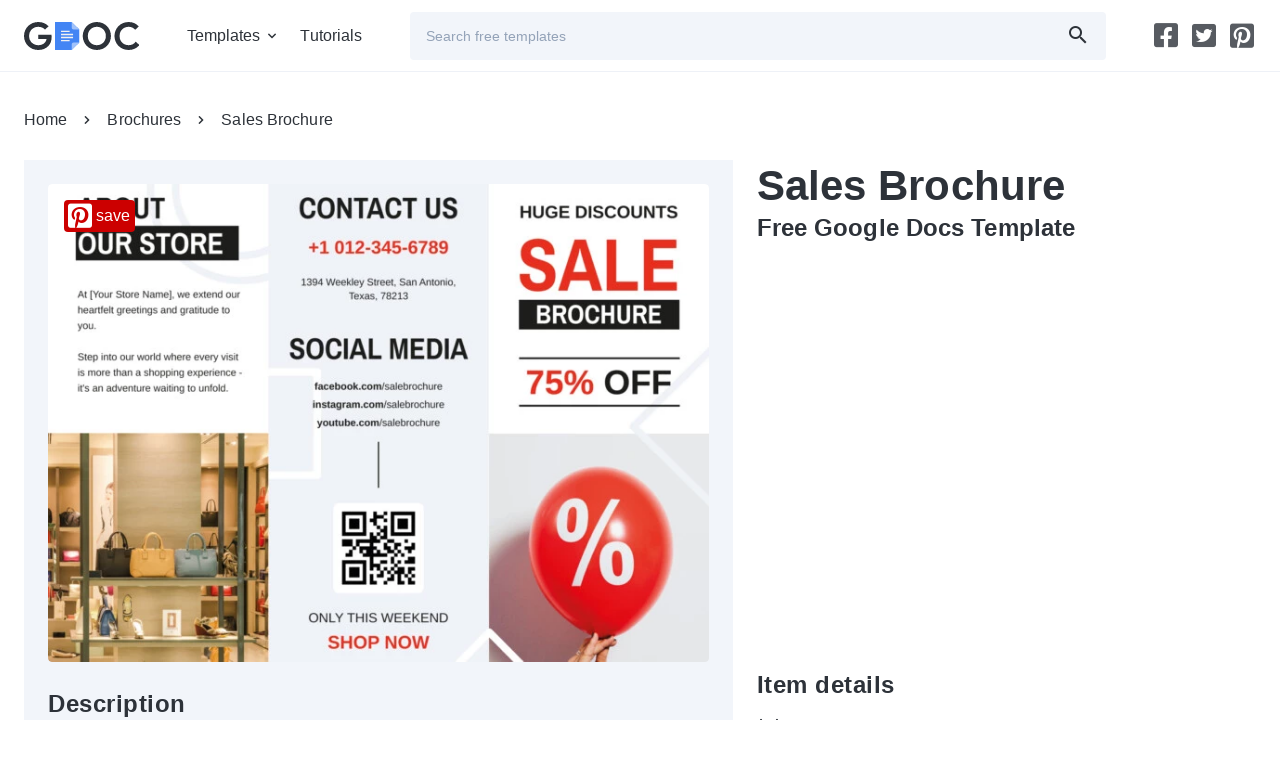

--- FILE ---
content_type: text/html; charset=UTF-8
request_url: https://amp.gdoc.io/brochure-templates/sales-brochure-free-google-docs-template/
body_size: 14049
content:
<!doctype html>
<html amp lang="en-US">
<head>
 
<meta charset="UTF-8" />
<meta name="viewport" content="width=device-width,minimum-scale=1,initial-scale=1,viewport-fit=cover">
<link rel="preload" as="font" type="font/woff2" href="/font/product-sans/product-sans-en-400.woff2" crossorigin />
<link rel="preload" as="font" type="font/woff2" href="/font/product-sans/product-sans-en-700.woff2" crossorigin />
<link rel="preload" as="font" type="font/woff2" href="/font/gdoc/gdoc.woff2" crossorigin />

	<!-- This site is optimized with the Yoast SEO plugin v15.2 - https://yoast.com/wordpress/plugins/seo/ -->
	<title>Sales Brochure Free Google Docs Template - gdoc.io</title>
	<meta name="description" content="Say goodbye to design headaches: our Free Sales Brochure Google Docs Template is a visual masterpiece that leaves the competition behind!" />
	<meta name="robots" content="index, follow, max-snippet:-1, max-image-preview:large, max-video-preview:-1" />
	<!-- / Yoast SEO plugin. -->


<script async src="https://cdn.ampproject.org/v0.js"></script>
<script async custom-element="amp-sidebar" src="https://cdn.ampproject.org/v0/amp-sidebar-0.1.js"></script>
<script async custom-element="amp-form" src="https://cdn.ampproject.org/v0/amp-form-0.1.js"></script>
<script async custom-element="amp-analytics" src="https://cdn.ampproject.org/v0/amp-analytics-0.1.js"></script>
<script async custom-element="amp-ad" src="https://cdn.ampproject.org/v0/amp-ad-0.1.js"></script>
<script async custom-element="amp-lightbox" src="https://cdn.ampproject.org/v0/amp-lightbox-0.1.js"></script>
<script async custom-element="amp-social-share" src="https://cdn.ampproject.org/v0/amp-social-share-0.1.js"></script>
<link rel="apple-touch-icon-precomposed" href="https://amp.gdoc.io/favicon-180.png" />
<link rel="icon" href="https://amp.gdoc.io/favicon-32.png" sizes="32x32" type="image/png" />
<link rel="icon" href="https://amp.gdoc.io/favicon-192.png" sizes="192x192" type="image/png" />
<link rel="icon" href="https://amp.gdoc.io/favicon.svg" type="image/svg+xml" />
<link rel="manifest" href="https://amp.gdoc.io/site.webmanifest" />
<meta name="theme-color" content="#2D3239">

			<meta property="og:type" content="website" />
			<meta property="og:title" content="Sales Brochure Free Google Docs Template" />
			<meta property="og:description" content="Give your sales strategy a facelift with our dynamic Google Docs template for crafting sales brochures. Turn heads, grab attention, and make those sales soar. It's your secret weapon for marketing success!" />
			<meta property="og:url" content="https://amp.gdoc.io/brochure-templates/sales-brochure-free-google-docs-template/" />
			<meta property="og:site_name" content="gdoc.io" />
			<meta property="og:image" content="https://amp.gdoc.io/uploads/sales-brochure-free-google-docs-template-1600x900.jpg" />
			<meta property="og:image:width" content="1600" />
			<meta property="og:image:height" content="900" />
			<meta name="twitter:card" content="summary_large_image" /><link rel="canonical" href="https://gdoc.io/brochure-templates/sales-brochure-free-google-docs-template/"/>
<style amp-boilerplate>body{-webkit-animation:-amp-start 8s steps(1,end) 0s 1 normal both;-moz-animation:-amp-start 8s steps(1,end) 0s 1 normal both;-ms-animation:-amp-start 8s steps(1,end) 0s 1 normal both;animation:-amp-start 8s steps(1,end) 0s 1 normal both}@-webkit-keyframes -amp-start{from{visibility:hidden}to{visibility:visible}}@-moz-keyframes -amp-start{from{visibility:hidden}to{visibility:visible}}@-ms-keyframes -amp-start{from{visibility:hidden}to{visibility:visible}}@-o-keyframes -amp-start{from{visibility:hidden}to{visibility:visible}}@keyframes -amp-start{from{visibility:hidden}to{visibility:visible}}</style><noscript><style amp-boilerplate>body{-webkit-animation:none;-moz-animation:none;-ms-animation:none;animation:none}</style></noscript>
<style amp-custom>@font-face{font-family:'PS';src:url(/font/product-sans/product-sans-en-400.woff2) format("woff2");font-weight:400;font-style:normal;font-display:swap}@font-face{font-family:'PS';src:url(/font/product-sans/product-sans-en-700.woff2) format("woff2");font-weight:700;font-style:normal;font-display:swap}@font-face{font-family:'gdoc';src:url(/font/gdoc/gdoc.woff2) format("woff");font-weight:400;font-style:normal;font-display:swap}[class*="i-"]:before,[class*="i-"]:after{font-family:'gdoc';font-size:24px;z-index:1;color:#2D3239;speak:never;font-style:normal;font-weight:400;font-variant:normal;text-transform:none;line-height:1;-webkit-font-smoothing:antialiased;-moz-osx-font-smoothing:grayscale}.i-be:before{content:"\e900"}.i-bl:before{content:"\e901"}.i-fb:before{content:"\e902"}.i-pin-s:before{content:"\e915"}.i-pin:before{content:"\e903"}.i-tw:before{content:"\e904"}.i-s:before{content:"\e913"}.i-ruler:before{content:"\e905"}.i-ar-r:before{content:"\e906"}.i-ar-l:before{content:"\e906";transform:rotate(180deg)}.i-ar-b:before{content:"\e907"}.i-check:before{content:"\e908"}.i-close:before{content:"\e909"}.i-date:before{content:"\e90a"}.i-dpi:before{content:"\e90b"}.i-exch:before{content:"\e90c"}.i-font:before{content:"\e90d"}.i-infinite:before{content:"\e90e"}.i-md:before{content:"\e90f"}.i-ma:before{content:"\e914"}.i-quote:before{content:"\e910"}.i-share:before{content:"\e911"}.i-idia:before{content:"\e912"}.i-ss:before{font-size:12px}html{font-family:'Product Sans',sans-serif;font-size:16px;font-weight:400;-webkit-text-size-adjust:100%;-ms-text-size-adjust:100%}body,div,span,input,textarea,h1,h2,h3,h4,h5,h6,p,blockquote,pre,a,img,q,strong,sub,sup,b,u,i,center,ol,ul,li,fieldset,form,label,legend,table,caption,tbody,tfoot,thead,tr,th,td,article,aside,figure,figcaption,footer,header,nav,output,section,time{margin:0;padding:0;border:0;font-size:100%;font:inherit;vertical-align:baseline}article,aside,figcaption,figure,footer,header,hgroup,nav,section{display:block}*,::before,::after{box-sizing:border-box;outline:none}::before,::after{transition:all .2s}:focus{outline:0}::selection{background:#4385F4;color:#fff;text-shadow:none}@media (prefers-reduced-motion:no-preference){:root{scroll-behavior:smooth}}body{color:#2D3239;background:#fff;letter-spacing:.1px;line-height:1.5}a{color:#4385F4;transition:all .2s}a:hover{color:#2A73EE}img,amp-img,svg{-ms-interpolation-mode:bicubic;vertical-align:middle;max-width:100%;margin-bottom:24px}img,amp-img{border-radius:4px;height:auto}h1,h2,h3,h4,h5,h6,.h1,.h2,.h3,.h4,.h5,.h6{font-weight:700;margin-bottom:8px;color:#2D3239}h1,.h1{font-size:32px;line-height:1.2}h2,.h2{font-size:30px;line-height:1.2}h3,.h3{font-size:28px;line-height:36px}h4,.h4,.po h2{font-size:24px;line-height:32px}h5,.h5,.po h3{font-size:20px;line-height:28px}h6,.h6{font-size:16px;line-height:20px}.d1{font-weight:700;font-size:24px;letter-spacing:.5px;margin-bottom:16px;display:block}.read-more-box input[type="checkbox"]{display:none}.read-more-box input[type="checkbox"]:checked ~ [itemprop="description"] p{-webkit-line-clamp:unset;overflow:visible}.read-more-box [itemprop="description"] p{display:-webkit-box;-webkit-box-orient:vertical;-webkit-line-clamp:2;overflow:hidden;transition:all .3s ease;text-overflow:clip;margin-bottom:0}.dots{width:48px;height:24px;bottom:-4px;right:0;background:linear-gradient(90deg,#fff0 0%,#ffff 30%)}.dots > span{width:48px;height:48px;padding:15px 16px 15px 8px;left:16px;top:-15px;gap:2px;cursor:pointer}.dots:after{content:'';background:#F3F5F9;border-radius:24px;width:24px;height:18px;display:block;cursor:pointer;position:absolute;right:0}.dot{border-radius:100%;background:#D9D9D9;width:3px;height:3px}p,.p{margin-bottom:24px}strong{font-weight:700}.lh-d{line-height:48px}.lh-20{line-height:20px}hr{border:0;height:1px;background:#E4E6EE;width:100%}.c-1{color:#4385F4}.c-2{color:#98A1B3}.c-e5e7eb{color:#e5e7eb}.td-n{text-decoration:none}.tt-u{text-transform:uppercase}.fw-b{font-weight:700}.o-30{opacity:.3}.o-80{opacity:.8}.fs-14{font-size:14px}ol,ul{list-style:none}ol ol,ul ul,ol ul,ul ol{margin-bottom:0}blockquote,q{quotes:none}blockquote:before,blockquote:after,q:before,q:after{content:'';content:none}label{display:inline-block}input,textarea,button,.btn{border:0;line-height:inherit;background:#F2F5FA;border-radius:4px;font-size:14px}.btn:focus{outline:none}input,button,.btn{padding:0 16px;line-height:48px;height:48px;display:inline-block;position:relative;color:#2D3239;text-decoration:none;transition:all .2s;-moz-transition:all .2s;-webkit-transition:all .2s}.cp{cursor:pointer}.btn:before,.btn:after{position:absolute;top:50%;margin-top:-12px}.btn-pr:before{position:relative}.btn:hover{transform:scale(1.03);filter:drop-shadow(0 0 8px #4385f433)}.btn-p{background:#4385F4;color:#fff}.btn-p:before,.btn-p:after{color:#fff}.btn-p:hover{background:#2A73EE;color:#fff}.btn-s{line-height:46px;background:#fff;color:#4385F4;border:1px solid #4385F4}.btn-s:before{color:#4385F4}.btn-i{padding:23px}.btn-i:before{left:50%;margin-left:-12px}.btn-i-r{padding-right:52px}.btn-i-r:before,.btn-i-r:after{right:16px}.btn-i-l{padding-left:52px}.btn-i-l:before,.btn-i-l:after{left:16px}.btn-i-ss:before{font-size:12px;margin-top:-6px;margin-right:6px}.btn-t{color:#4385F4}.btn-f{background:#ffffff1a;color:#fff}.btn-f:before,.btn-f:after{color:#fff}.btn-b{font-size:18px;letter-spacing:.5px}.btn-b.btn-pr{flex-direction:row-reverse}.btn-b:before{font-size:32px;margin-top:-16px;margin-right:-16px}button,select{border:0;background:transparent;appearance:none;-webkit-appearance:none}button,html input[type="button"],input[type="reset"],input[type="submit"],.btn{-webkit-appearance:none;cursor:pointer}button[disabled],html input[disabled]{cursor:default}textarea{overflow:auto;vertical-align:top;resize:vertical}::placeholder{color:#94a3b8}.rs-n{resize:none}input[type="checkbox"],input[type="radio"]{appearance:none;box-sizing:border-box;padding:0;width:24px;height:24px}input[type=checkbox]:before,input[type=checkbox]:after,input[type=radio]:before,input[type=radio]:after{content:'';position:absolute;width:24px;height:24px;-webkit-backface-visibility:hidden;border-radius:4px}input[type=radio],input[type=radio]:before,input[type=radio]:after{border-radius:100%}input[type=checkbox]:after,input[type=radio]:after{width:24px;height:24px;background:#F2F5FA}input[type=checkbox]:before,input[type=radio]:before{z-index:1;transition:.2s;transform:translate(0,0)}input[type=checkbox]:checked:before,input[type=radio]:checked:before{transform:translate(4px,4px);width:16px;height:16px;background:#4385F4}select{border:1px solid #e2e8f0;padding:.5rem 1rem;border-radius:4px;background:#fff;font-size:14px;line-height:1.2;background-image:linear-gradient(45deg,transparent 50%,#64748b 50%),linear-gradient(135deg,#64748b 50%,transparent 50%);background-position:right .9rem center,right .6rem center;background-size:6px 6px;background-repeat:no-repeat}.input-form{padding:0 12px;line-height:36px;height:36px}.input-ui{border:1px solid #e2e8f0;outline:0;border-radius:8px;overflow:hidden;transition:all 150ms ease}.input-ui:hover{border:1px solid #e2e8f0}.input-ui:focus-within{border-color:#cbd5e1;box-shadow:0 0 0 2px #e2e8f0e6}.inp-i{position:relative}.inp-i:before,.input-i:after{position:absolute;top:50%;margin-top:-12px}.inp-i:focus-within:before{color:#4385F4}.inp-ip-r:before,.input-ip-r:after{right:16px}.inp-ip-r *{padding-right:56px}fieldset{display:flex}fieldset *{margin-right:12px}fieldset :last-child{margin-right:0}#hdr{height:72px;border-bottom:1px solid #EEF1F7;background:#fff;z-index:3;position:relative}#hdr[aria-hidden="true"] .i-md:before{opacity:0}.logo,.logo img{height:28px;display:inline-block;margin-bottom:0}.logo{margin:22px 0}.h-menu{position:relative}.h-menu li a,.sn li a{color:#2D3239;text-decoration:none;display:block}.h-menu ul li a,amp-sidebar .h-menu li a,.sn li a{height:24px}.h-menu li:hover > a,.h-menu li:hover > label,.sn li:hover a:before,.h-menu li.chld:hover a:before{color:#4385F4}.h-menu li.chld > label{position:relative;display:block}.h-menu li.chld > label::before,amp-sidebar .back:before{position:absolute;top:50%;right:-8px;margin-top:-12px;font-family:'gdoc';font-size:24px;content:"\e907";speak:never;font-style:normal;font-weight:400;font-variant:normal;text-transform:none;line-height:1;-webkit-font-smoothing:antialiased;-moz-osx-font-smoothing:grayscale}.h-menu li.chld label{padding-right:16px}.m-menu li:last-child,.sn li:last-child{margin-right:0}.m-menu > li{margin-right:24px;line-height:72px}.m-menu li.chld > ul{position:absolute;top:60px;background:#fff;box-shadow:0 2px 8px 0 #27272a0a,0 8px 32px 0 #27272a14;border-radius:8px;padding:24px 24px 0}.m-menu li.chld ul li{width:200px;margin-bottom:8px;line-height:24px}.m-menu li.chld > ul{display:none}#menu-tgl{display:none}@media (hover: hover){.h-menu li.chld:hover > ::before{transform:rotate(180deg)}.m-menu li.chld:hover > ul{display:flex}}@media (hover: none){#menu-tgl:checked ~ ul{display:flex}#menu-tgl:checked + label::before{transform:rotate(180deg);color:#4385F4}#menu-tgl:checked + label{color:#4385F4}}.m-menu li.chld::after{content:"";position:absolute;top:100%;left:0;width:100%;height:16px}#sb{width:100%;max-width:260px;background:#fff;z-index:2}#sb > .row{padding-top:112px}#sb .h-menu{width:100%}#sb .h-menu li{margin-bottom:16px;margin-right:0;padding-right:36px}#sb .h-menu li.chld > :first-child::before{transform:rotate(-90deg);right:-8px}#sb .h-menu ul{padding-bottom:16px}#sb .back{padding-left:24px;position:relative}#sb .back:before{left:-8px;right:auto;transform:rotate(90deg)}.anm-w{flex:0 0 auto;margin:0 -24px 0 12px;position:relative;height:100%}.amp-sidebar-mask,[class*="-mega-menu-mask"]{z-index:1;background:#2d323966}.sn li{margin-right:12px}.sn li a{position:relative;width:26px;display:block}.sn li a:before{position:absolute;font-size:24px;color:#2d3239cc}.sn li a:hover::before{color:#4385f4ff}.i-md:after{content:"\e914"}.tgl .i-md:before{opacity:1}.tgl-a .i-md:before{opacity:0}.tgl-a ul,.tgl-a ol{display:block}.tgl-a ul li,.tgl-a ol li{margin-bottom:8px}.tgl-a ul li a{padding:0 16px}.pn{justify-content:center}.pn span{padding:0 16px;line-height:48px;display:inline-block;font-size:14px}.pn *{margin:0 6px}#ftr{background:#2D3239;color:#fff}#ftr .sn li a:before{color:#fffc}#ftr .sn li a:hover::before{color:#ffff}.f-hd{font-size:14px;font-weight:700;text-transform:uppercase;opacity:.5;margin-bottom:16px;letter-spacing:.8px;display:none}.f-menu li{margin-bottom:8px}.f-menu li a{color:#fff;text-decoration:none}.f-menu li a:hover{color:#4385F4}.copyright{opacity:.5}.b-1{border:1px solid #E4E6EE}.fltr li{position:relative}.fltr li a,.bc li > a{display:block;text-decoration:none;color:#2D3239}.fltr li.current a,.fltr li a:hover{color:#4385F4}.fltr li a > span{display:none}.f-h li a{padding:0 16px}.f-stk{position:sticky;top:24px}.f-stk li:not(.current) a{opacity:.5}.f-stk li:not(.current) a:hover{opacity:1}.itm{background:#F2F5FA;text-decoration:none}.itm span > :last-child{margin-bottom:0}.card *{text-decoration:none}.card amp-img{transition:all .2s;border:1px solid #E2E4E7}.card:hover amp-img{box-shadow:0 12px 28px -2px #0000001a 0 4px 12px 0 #0000000f}.pin{background:#c00;color:#fff;top:16px;left:16px;transition:all .3s;-moz-transition:all .3s;-webkit-transition:all .3s}.pin:hover{color:#fff;transform:scale(1.1);filter:drop-shadow(0 0 8px #c003)}.pin:before{margin-right:4px;color:#fff}.dtls li{margin-bottom:16px;padding-left:40px;position:relative}.dtls li:before{position:absolute;top:0;left:0}.addn a{text-decoration:none}.addn ul{margin-bottom:16px}.addn li{margin-bottom:8px}.addn li a{color:#2D3239}.addn li a:hover{color:#4385F4}.addn > a:hover{text-decoration:underline}.stars svg{width:32px;padding-right:8px;fill:#ED8A19;transition:fill .2s;cursor:pointer}.stars svg:hover ~ svg{fill:#E4E6EE}.stars:not(:hover) svg.active ~ svg{fill:#E4E6EE}.bc li span > *{padding:0 16px}.tgs{display:flex;align-items:center;overflow-x:auto;scroll-behavior:smooth;scrollbar-width:none;scroll-snap-type:x proximity;-webkit-overflow-scrolling:touch;isolation:isolate}.tgs a{background:#EEF1F7;color:#98A1B3;display:flex;text-decoration:none;padding:0 12px;margin:0 8px 8px 0;line-height:32px;border-radius:4px;scroll-snap-align:start;white-space:nowrap}.tgs a:last-child{margin-right:0}.tgs a.current,.tgs a.current i:before{background:#4385F4;color:#fff}.tgs i:before{font-size:18px;color:#99a1b2;margin-right:4px}.tgs::-webkit-scrollbar{display:none}.blg{margin-bottom:16px;border-bottom:1px solid #EEF1F7}.blg .meta{display:flex}.blg .meta span{padding-right:16px;margin-right:19px;position:relative}.blg .meta span:after{position:absolute;top:50%;margin-top:-1.5px;right:-3px;content:'';background:#98A1B3;width:3px;height:3px;border-radius:100%}.blg p:last-child{margin-bottom:15px}.brw{background:#F2F5FA;border-radius:4px;text-align:center}.brw .btn{border-radius:0 0 4px 4px}.po{font-size:18px;line-height:28px}.po p,.po ol,.po ul,.po blockquote,.po q{margin-bottom:16px}.po ol{counter-reset:item}.po ol li,.po ul li{position:relative;display:block;padding-left:48px;margin-bottom:8px}.po ol li:before{content:counter(item) ". ";counter-increment:item;color:#4385F4;position:absolute;left:0;width:48px;text-align:center}.po ul li:before{content:"";width:8px;height:8px;border-radius:100%;background:#4385F4;position:absolute;top:8px;left:20px}.reld{border-radius:4px;background:#F2F5FA}.reld p:last-child{margin-bottom:0}.lb{background:#000c;width:100%;height:100%;position:absolute;display:flex;align-items:center;justify-content:center}.lb h1{color:#fff}.lbw{background:#fff;border-radius:4px}.ss{display:flex;flex-wrap:wrap;margin-right:-8px}.ss amp-social-share{width:48px;height:48px;border-radius:4px;margin-bottom:8px;margin-right:8px;background-size:80%}.ss amp-social-share:focus{outline:none}.ctr,.ctr-f{width:100%;padding-right:12px;padding-left:12px;margin-right:auto;margin-left:auto}.row{display:flex;flex-wrap:wrap;margin-right:-12px;margin-left:-12px;clear:both}[class^="col-"],[class*=" col-"],.col{box-sizing:border-box;flex-shrink:0;width:100%;max-width:100%;padding-right:12px;padding-left:12px;flex:0 0 auto}.col,.f-p{flex:1 0 0}.col-a{width:auto}.col-6{width:50%}.col-12{width:100%}.d-n{display:none}.o-h{overflow:hidden}.d-ib{display:inline-block}.d-b{display:block}.d-if{display:inline-flex}.d-f{display:flex}.d-g{display:grid;grid-auto-rows:max-content}.fw-w{flex-wrap:wrap}.jc-c{justify-content:center}.fd-c{flex-direction:column}.ac-c{align-content:center}.p-r{position:relative}.p-a{position:absolute}.z-2{z-index:2}.w-f{width:100%}.w-h{width:50%}.w-p05{width:5%}.w-p1{width:10%}.w-p15{width:15%}.w-p20{width:20%}.w-p25{width:25%}.w-p4{width:40%}.w-p6{width:60%}.h-f{min-height:100%}.h-38{height:38px}.h-84{height:84px}.ai-c{align-items:center}.as-fe{align-self:flex-end}.ta-r{text-align:right}.ta-c{text-align:center}.mx-l{margin-right:24px;margin-left:24px}.mr-s{margin-right:8px}.mr-m{margin-right:16px}.mb-z{margin-bottom:0}.mb-s{margin-bottom:8px}.mb-m{margin-bottom:16px}.mb-l{margin-bottom:24px}.mb-xl{margin-bottom:32px}.p-xs{padding:4px}.p-s{padding:8px}.p-m{padding:16px}.p-l{padding:24px}.px-8{padding-left:8px;padding-right:8px}.px-12{padding-left:12px;padding-right:12px}.px-16{padding-left:16px;padding-right:16px}.px-l{padding-right:24px;padding-left:24px}.py-m{padding-top:16px;padding-bottom:16px}.py-xl{padding-top:32px;padding-bottom:32px}.py-8{padding-top:8px;padding-bottom:8px}.py-12{padding-top:12px;padding-bottom:12px}.pl-z{padding-left:0}.pl-4{padding-left:4px}.pl-12{padding-left:12px}.pr-z{padding-right:0}.pr-12{padding-right:12px}.pr-m{padding-right:16px}.pr-xl{padding-right:32px}.pt-l{padding-top:24px}.pb-s{padding-bottom:8px}.pb-l{padding-bottom:24px}.pl-s{margin-left:8px}.my-m{margin-top:16px;margin-bottom:16px}.b-r-4{border-radius:4px}.b-r-8{border-radius:8px}.b-r-12{border-radius:12px}.bg-fff{background:#fff}.bg-F8FAFC{background:#F8FAFC}.bg-F1F5F9,.bg-h-F1F5F9:hover{background:#F1F5F9}.bg-0F172A{background:#0F172A}[class*="bg-h-"]{transition:background-color 150ms ease}.bb{border:1px solid #e2e8f0}.bn{border:1px solid transparent}.flow-h{display:flex;flex-direction:row}.flow-v{display:flex;flex-direction:column}.fill{flex:1 1 0}.hug{flex:0 0 auto}.al-tl{justify-content:flex-start;align-items:flex-start}.al-tc{justify-content:center;align-items:flex-start}.al-tr{justify-content:flex-end;align-items:flex-start}.al-cl{justify-content:flex-start;align-items:center}.al-c{justify-content:center;align-items:center}.al-cr{justify-content:flex-end;align-items:center}.al-bl{justify-content:flex-start;align-items:flex-end}.al-bc{justify-content:center;align-items:flex-end}.al-br{justify-content:flex-end;align-items:flex-end}.g-a{justify-content:space-between}.g-4{gap:4px}.g-8{gap:8px}.g-12{gap:12px}.g-16{gap:16px}.gh-16{column-gap:16px}.gv-16{raw-gap:16px}.g-24{gap:24px}.sv-z *{margin-block-start:0;margin-block-end:0}.lc-2{display:-webkit-box;-webkit-line-clamp:2;-webkit-box-orient:vertical;overflow:hidden}@media (max-width:576px){.mr-minus{margin-left:-12px}}@media (min-width:576px){h1,.h1-m{font-size:36px;line-height:48px}h2,.h2-m{font-size:32px;line-height:44px}h3,.h3-m{font-size:28px;line-height:36px}h4,.h4-m,.po h2{font-size:24px;line-height:32px}h5,.h5-m,.po h3{font-size:20px;line-height:28px}h6,.h6-m{font-size:16px;line-height:20px}.bc{line-height:48px}.bc li{line-height:48px}.f-h .bc li a,.bc li a{padding:0 40px 0 0;position:relative;display:inline-block;text-decoration:none;color:#2D3239}.bc li span{padding:0}.bc li a:hover{color:#4385F4}.bc li:last-child a{padding-right:0}.bc li a:before{position:absolute;top:12px;right:8px;font-family:'gdoc';font-size:24px;content:"\e906";speak:never;font-style:normal;font-weight:400;font-variant:normal;text-transform:none;line-height:1;-webkit-font-smoothing:antialiased;-moz-osx-font-smoothing:grayscale}.bc li:last-child a:before{display:none}.brw .btn{border-radius:4px}.ctr{max-width:544px}[class^="col-m-"],[class*=" col-m-"]{flex:0 0 auto}.col-m{flex:1 0 0}.col-m-a{width:auto}.col-m-3{width:25%}.col-m-5{width:41.6666666667%}.col-m-6{width:50%}.ord-m-0{order:0}.ord-m-1{order:1}.ord-m-2{order:2}.d-m-n{display:none}.d-m-b{display:block}.d-m-f{display:flex}.fw-m-w{flex-wrap:wrap}.ta-m-r{text-align:right}.mb-m-z{margin-bottom:0}.mb-m-m{margin-bottom:16px}.p-m-xl{padding:32px}.pl-m-xl{padding-left:32px}}@media (min-width:768px){h1,.h1-l{font-size:42px;line-height:52px}h2,.h2-l{font-size:40px;line-height:48px}h3,.h3-l{font-size:32px;line-height:40px}h4,.h4-l{font-size:24px;line-height:36px}.f-h{justify-content:space-between;border-bottom:1px solid #EEF1F7}.f-h ul{position:relative}.f-h li.current a:before{content:'';position:absolute;left:0;bottom:-1px;width:100%;border-bottom:1px solid #4385F4}.f-h .tgl:last-child ul::before{position:absolute;top:12px;left:-24px;content:'';height:24px;width:0;border-left:1px solid #EEF1F7}.f-h a{line-height:48px;padding:0 24px}.brw{text-align:left}.ctr{max-width:720px}[class^="col-l-"],[class*=" col-l-"]{flex:0 0 auto}.col-l{flex:1 0 0}.col-l-a{width:auto}.col-l-3{width:25%}.col-l-4{width:33.3333333333%}.col-l-6{width:50%}.ord-l-f{order:-1}.d-l-n{display:none}.d-l-b{display:block}.d-l-f{display:flex}.ta-l-l{text-align:left}.mx-l-z{margin-right:0;margin-left:0}.mb-l-z{margin-bottom:0}.mb-l-m{margin-bottom:16px}.px-l-z{padding-right:0;padding-left:0}}@media (min-width:984px){.fltr li > span > span,.fltr li > a > span{position:absolute;right:24px;display:block;top:12px}.sticky{position:sticky;top:24px}[class*="f-v-"] ul{flex-direction:column}[class*="f-v-"] li{padding:12px 0}[class*="f-v-"] li.current a:before{content:'';position:absolute;top:0;height:100%;border-right:1px solid #4385F4}[class*="f-v-"] a{padding:0;line-height:24px}.f-v-l{border-right:1px solid #EEF1F7}.f-v-l a{padding-right:24px}.f-v-l li.current a:before{right:-1px}.f-v-r{border-left:1px solid #EEF1F7}.f-v-r a{padding-left:24px}.f-v-r li.current a:before{left:-1px}.f-h li a{padding:0 24px}.blg{margin-bottom:24px}.blg > :last-child{padding-bottom:23px}.blg-f .h5{font-size:40px;line-height:48px}.blg-f .col-12:last-child{padding-left:36px;padding-right:48px}.brw{position:sticky;position:-webkit-sticky;top:24px;text-align:center}.brw .btn{border-radius:0 0 4px 4px}.p-xl-s{position:sticky;top:24px}.ctr{max-width:960px}[class^="col-xl-"],[class*=" col-xl-"]{flex:0 0 auto}.col-xl{flex:1 0 0}.col-xl-2{width:16.6666666667%}.col-xl-4{width:33.3333333333%}.col-xl-5{width:41.6666666667%}.col-xl-6{width:50%}.col-xl-8{width:66.6666666667%}.col-xl-12{width:100%}.ord-lx-0{order:0}.ord-lx-1{order:1}.d-xl-n{display:none}.d-xl-b{display:block}.d-xl-f{display:flex}.mr-xl-m{margin-right:16px}.mr-xl-l{margin-right:24px}.mb-xl-z{margin-bottom:0}.mb-xl-m{margin-bottom:16px}.mb-xl-l{margin-bottom:24px}.mb-xl-xl{margin-bottom:32px}.mb-xl-xxl{margin-bottom:48px}.p-xl-l{padding:24px}.py-xl-l{padding-top:24px;padding-bottom:24px}.py-xl-xxl{padding-top:48px;padding-bottom:48px}.pb-xl-s{padding-bottom:8px}.pb-xl-l{padding-bottom:24px}.pl-xl-z{padding-left:0}.w-xl-312{width:312px}.w-xl-p20{width:20%}.w-xl-p25{width:25%}.tgs{flex-wrap:wrap}}@media (min-width:1140px){.ctr,.ctr-f{padding-left:24px;padding-right:24px}.ctr{max-width:1344px}.col-xxl{flex:1 0 0}.col-xxl-2{width:16.6666666667%}.col-xxl-3{width:25%}.col-xxl-4{width:33.3333333333%}.col-xxl-5{width:41.6666666667%}.col-xxl-7{width:58.3333333333%}.col-xxl-8{width:66.6666666667%}.col-xxl-9{width:75%}.oft-xxl-1{margin-left:8.3333333333%}.ord-xxl-0{order:0}.d-xxl-n{display:none}.d-xxl-ib{display:inline-block}.d-xxl-b{display:block}.d-xxl-f{display:flex}.ai-xxl-c{align-items:center}.mr-xxl-l{margin-right:24px}.ml-xxl-l{margin-left:24px}}@media (min-width:1920px){.col-3xl-2{width:16.6666666667%}}</style>
<meta name="amp-script-src" content="sha384-OLBgp1GsljhM2TJ-sbHjaiH9txEUvgdDTAzHv2P24donTt6_529l-9Ua0vFImLlb">
</head>
<body> 
<amp-analytics type="gtag" data-credentials="include">
  <script type="application/json">
    {
      "vars": {
        "gtag_id": "G-9ZXEY0PE1S",
        "config": {
          "G-9ZXEY0PE1S": { "groups": "default" }
        }
      },
      "triggers": {
        "trackPageview": {  
          "on": "visible",
          "request": "pageview"
        }
      }
    }
  </script>
</amp-analytics>
<header id="hdr" class="mb-m mb-xl-l tgl" itemscope="" itemtype="http://schema.org/WPHeader" role="banner">
  <div class="ctr-f">
    <div class="row ai-c">

      <div class="col col-m-a">
        <a href="https://amp.gdoc.io" rel="home" class="logo mr-xl-l" itemprop="url">
          <amp-img src="https://amp.gdoc.io/img/logo.svg" width="114.5px" height="28px" data-hero title="Free Templates for Google Docs" alt="gdoc.io" layout="intrinsic"></amp-img>
        </a>

      </div>

      <nav class="col-a d-n d-xl-b" itemscope="" itemtype="http://schema.org/SiteNavigationElement"><ul id="menu-hdr" class="m-menu h-menu h-f d-f ai-c mr-xxl-l" role="navigation"><li class="chld" itemprop="name"><input type="checkbox" id="menu-tgl"><label for="menu-tgl" tabindex="0">Templates</label>
<ul class="sub-menu">
	<li itemprop="name"><span class="h6 d-b mb-m">Business</span>
	<ul class="sub-menu">
		<li class="current-post-ancestor current-post-parent" itemprop="name"><a href="https://amp.gdoc.io/brochure-templates/" itemprop="url">Brochures</a></li>
		<li itemprop="name"><a href="https://amp.gdoc.io/business-card-templates/" itemprop="url">Business Cards</a></li>
		<li itemprop="name"><a href="https://amp.gdoc.io/business-plan-templates/" itemprop="url">Business Plans</a></li>
		<li itemprop="name"><a href="https://amp.gdoc.io/certificate-templates/" itemprop="url">Certificates</a></li>
		<li itemprop="name"><a href="https://amp.gdoc.io/contract-templates/" itemprop="url">Contracts</a></li>
		<li itemprop="name"><a href="https://amp.gdoc.io/flyer-templates/" itemprop="url">Flyers</a></li>
		<li itemprop="name"><a href="https://amp.gdoc.io/invoices-templates/" itemprop="url">Invoices</a></li>
		<li itemprop="name"><a href="https://amp.gdoc.io/letterhead-templates/" itemprop="url">Letterheads</a></li>
		<li itemprop="name"><a href="https://amp.gdoc.io/letter-templates/" itemprop="url">Letters</a></li>
		<li itemprop="name"><a href="https://amp.gdoc.io/meeting-agenda-templates/" itemprop="url">Meeting Agendas</a></li>
		<li itemprop="name"><a href="https://amp.gdoc.io/menu-templates/" itemprop="url">Menus</a></li>
		<li itemprop="name"><a href="https://amp.gdoc.io/mind-maps-templates/" itemprop="url">Mind Maps</a></li>
		<li itemprop="name"><a href="https://amp.gdoc.io/newsletter-templates/" itemprop="url">Newsletters</a></li>
		<li itemprop="name"><a href="https://amp.gdoc.io/note-templates/" itemprop="url">Notes</a></li>
		<li itemprop="name"><a href="https://amp.gdoc.io/packing-slip-templates/" itemprop="url">Packing Slips</a></li>
		<li itemprop="name"><a href="https://amp.gdoc.io/price-list-templates/" itemprop="url">Price Lists</a></li>
		<li itemprop="name"><a href="https://amp.gdoc.io/proposal-templates/" itemprop="url">Proposals</a></li>
		<li itemprop="name"><a href="https://amp.gdoc.io/google-slides-templates/" itemprop="url">Slides</a></li>
		<li itemprop="name"><a href="https://amp.gdoc.io/survey-templates/" itemprop="url">Surveys</a></li>
	</ul>
</li>
	<li itemprop="name"><span class="h6 d-b mb-m">Education</span>
	<ul class="sub-menu">
		<li itemprop="name"><a href="https://amp.gdoc.io/family-tree-templates/" itemprop="url">Family Trees</a></li>
		<li itemprop="name"><a href="https://amp.gdoc.io/lesson-plan-templates/" itemprop="url">Lesson Plans</a></li>
		<li itemprop="name"><a href="https://amp.gdoc.io/lined-paper-templates/" itemprop="url">Lined Papers</a></li>
		<li itemprop="name"><a href="https://amp.gdoc.io/newspaper-templates/" itemprop="url">Newspapers</a></li>
		<li itemprop="name"><a href="https://amp.gdoc.io/quiz-templates/" itemprop="url">Quizzes</a></li>
		<li itemprop="name"><a href="https://amp.gdoc.io/report-templates/" itemprop="url">Reports</a></li>
		<li itemprop="name"><a href="https://amp.gdoc.io/school-announcement-templates/" itemprop="url">School Announcements</a></li>
		<li itemprop="name"><a href="https://amp.gdoc.io/worksheet-templates/" itemprop="url">Worksheets</a></li>
	</ul>
</li>
	<li itemprop="name"><span class="h6 d-b mb-m">Personal</span>
	<ul class="sub-menu">
		<li itemprop="name"><a href="https://amp.gdoc.io/bucket-list-templates/" itemprop="url">Bucket Lists</a></li>
		<li itemprop="name"><a href="https://amp.gdoc.io/budget-templates/" itemprop="url">Budgets</a></li>
		<li itemprop="name"><a href="https://amp.gdoc.io/calendar-templates/" itemprop="url">Calendars</a></li>
		<li itemprop="name"><a href="https://amp.gdoc.io/checklist-templates/" itemprop="url">Checklists</a></li>
		<li itemprop="name"><a href="https://amp.gdoc.io/cover-letter-templates/" itemprop="url">Cover Letters</a></li>
		<li itemprop="name"><a href="https://amp.gdoc.io/cv-templates/" itemprop="url">CVs</a></li>
		<li itemprop="name"><a href="https://amp.gdoc.io/excuse-letter-templates/" itemprop="url">Excuse Letters</a></li>
		<li itemprop="name"><a href="https://amp.gdoc.io/funeral-program-templates/" itemprop="url">Funeral Programs</a></li>
		<li itemprop="name"><a href="https://amp.gdoc.io/grocery-list-templates/" itemprop="url">Grocery Lists</a></li>
		<li itemprop="name"><a href="https://amp.gdoc.io/invitation-templates/" itemprop="url">Invitations</a></li>
		<li itemprop="name"><a href="https://amp.gdoc.io/itinerary-templates/" itemprop="url">Itineraries</a></li>
		<li itemprop="name"><a href="https://amp.gdoc.io/packing-list-templates/" itemprop="url">Packing Lists</a></li>
		<li itemprop="name"><a href="https://amp.gdoc.io/planner-templates/" itemprop="url">Planners</a></li>
		<li itemprop="name"><a href="https://amp.gdoc.io/postcard-templates/" itemprop="url">Postcards</a></li>
		<li itemprop="name"><a href="https://amp.gdoc.io/recipe-templates/" itemprop="url">Recipes</a></li>
		<li itemprop="name"><a href="https://amp.gdoc.io/resignation-letter-templates/" itemprop="url">Resignation Letters</a></li>
		<li itemprop="name"><a href="https://amp.gdoc.io/resume-templates/" itemprop="url">Resumes</a></li>
		<li itemprop="name"><a href="https://amp.gdoc.io/schedule-templates/" itemprop="url">Schedules</a></li>
		<li itemprop="name"><a href="https://amp.gdoc.io/super-bowl-squares-templates/" itemprop="url">Super Bowl Squares</a></li>
	</ul>
</li>
	<li itemprop="name"><span class="h6 d-b mb-m">Wedding</span>
	<ul class="sub-menu">
		<li itemprop="name"><a href="https://amp.gdoc.io/wedding-bridal-shower-invitation-templates/" itemprop="url">Bridal Shower Invitations</a></li>
		<li itemprop="name"><a href="https://amp.gdoc.io/wedding-ceremony-script-templates/" itemprop="url">Ceremony Scripts</a></li>
		<li itemprop="name"><a href="https://amp.gdoc.io/wedding-checklist-templates/" itemprop="url">Checklists</a></li>
		<li itemprop="name"><a href="https://amp.gdoc.io/wedding-guest-list-templates/" itemprop="url">Guest Lists</a></li>
		<li itemprop="name"><a href="https://amp.gdoc.io/wedding-invitation-templates/" itemprop="url">Invitations</a></li>
		<li itemprop="name"><a href="https://amp.gdoc.io/wedding-menu-templates/" itemprop="url">Menus</a></li>
		<li itemprop="name"><a href="https://amp.gdoc.io/wedding-rsvp-templates/" itemprop="url">RSVP&#8217;s</a></li>
		<li itemprop="name"><a href="https://amp.gdoc.io/wedding-save-the-date-templates/" itemprop="url">Save the Dates</a></li>
		<li itemprop="name"><a href="https://amp.gdoc.io/wedding-seating-chart-templates/" itemprop="url">Seating Charts</a></li>
		<li itemprop="name"><a href="https://amp.gdoc.io/wedding-timeline-templates/" itemprop="url">Timelines</a></li>
	</ul>
</li>
</ul>
</li>
<li itemprop="name"><a href="https://gdoc.io/tutorials/" itemprop="url">Tutorials</a></li>
</ul></nav>
      <div class="col d-n d-m-b" role="search">
        <form method="get" action="https://amp.gdoc.io" target="_top">
          <div class="inp-i inp-ip-r i-s">
            <input type="text" name="s" placeholder="Search free templates" value="" class="w-f" />
          </div> 
        </form>
      </div>

      <div class="col-a">
        
        <ul class="sn ai-c ml-xxl-l d-n d-xxl-f">
          <li><a target="_blank" href="https://fb.com/gdoc.io" class="i-fb" itemprop="sameAs"></a></li><li><a target="_blank" href="https://x.com/gdoc_io" class="i-tw" itemprop="sameAs"></a></li><li><a target="_blank" href="https://www.pinterest.com/gdoc_io/" class="i-pin" itemprop="sameAs"></a></li>        </ul>

        <span class="btn btn-p btn-i-r i-md d-xxl-n" tabindex="0" role="button" on="tap:sb.toggle,hdr.toggleClass(class='tgl')">Menu</span>
      </div>

    </div>
  </div>

</header>

<amp-sidebar id="sb" class="" layout="nodisplay" side="right">

  <div class="row px-l fd-c">

    <div class="col-a mb-xl d-m-n">
      <form method="get" action="https://amp.gdoc.io" target="_top"> 
        <div class="inp-i inp-ip-r i-s">
          <input type="text" name="s" placeholder="Search free templates" value="" class="w-f" />
        </div> 
      </form>
    </div>

    <div class="col-a mb-xl">
      <ul class="sn d-f">
        <li><a target="_blank" href="https://fb.com/gdoc.io" class="i-fb" itemprop="sameAs"></a></li><li><a target="_blank" href="https://x.com/gdoc_io" class="i-tw" itemprop="sameAs"></a></li><li><a target="_blank" href="https://www.pinterest.com/gdoc_io/" class="i-pin" itemprop="sameAs"></a></li>      </ul>
    </div>

    <div class="anm-w mb-m">
      <nav ><ul id="menu-hdr-sb" class="h-menu mb-xl" role="navigation"><li class="current-post-ancestor current-post-parent"><a href="https://amp.gdoc.io/brochure-templates/">Brochures</a></li>
<li><a href="https://amp.gdoc.io/bucket-list-templates/">Bucket Lists</a></li>
<li><a href="https://amp.gdoc.io/budget-templates/">Budgets</a></li>
<li><a href="https://amp.gdoc.io/business-card-templates/">Business Cards</a></li>
<li><a href="https://amp.gdoc.io/business-plan-templates/">Business Plans</a></li>
<li><a href="https://amp.gdoc.io/calendar-templates/">Calendars</a></li>
<li><a href="https://amp.gdoc.io/certificate-templates/">Certificates</a></li>
<li><a href="https://amp.gdoc.io/checklist-templates/">Checklists</a></li>
<li><a href="https://amp.gdoc.io/cover-letter-templates/">Cover Letters</a></li>
<li><a href="https://amp.gdoc.io/contract-templates/">Contracts</a></li>
<li><a href="https://amp.gdoc.io/cv-templates/">CVs</a></li>
<li><a href="https://amp.gdoc.io/excuse-letter-templates/">Excuse Letters</a></li>
<li><a href="https://amp.gdoc.io/family-tree-templates/">Family Trees</a></li>
<li><a href="https://amp.gdoc.io/flyer-templates/">Flyers</a></li>
<li><a href="https://amp.gdoc.io/funeral-program-templates/">Funeral Programs</a></li>
<li><a href="https://amp.gdoc.io/grocery-list-templates/">Grocery Lists</a></li>
<li><a href="https://amp.gdoc.io/invitation-templates/">Invitations</a></li>
<li><a href="https://amp.gdoc.io/invoices-templates/">Invoices</a></li>
<li><a href="https://amp.gdoc.io/lesson-plan-templates/">Lesson Plans</a></li>
<li><a href="https://amp.gdoc.io/itinerary-templates/">Itineraries</a></li>
<li><a href="https://amp.gdoc.io/letterhead-templates/">Letterheads</a></li>
<li><a href="https://amp.gdoc.io/letter-templates/">Letters</a></li>
<li><a href="https://amp.gdoc.io/lined-paper-templates/">Lined Papers</a></li>
<li><a href="https://amp.gdoc.io/meeting-agenda-templates/">Meeting Agendas</a></li>
<li><a href="https://amp.gdoc.io/menu-templates/">Menus</a></li>
<li><a href="https://amp.gdoc.io/mind-maps-templates/">Mind Maps</a></li>
<li><a href="https://amp.gdoc.io/newsletter-templates/">Newsletters</a></li>
<li><a href="https://amp.gdoc.io/newspaper-templates/">Newspapers</a></li>
<li><a href="https://amp.gdoc.io/note-templates/">Notes</a></li>
<li><a href="https://amp.gdoc.io/packing-list-templates/">Packing Lists</a></li>
<li><a href="https://amp.gdoc.io/packing-slip-templates/">Packing Slips</a></li>
<li><a href="https://amp.gdoc.io/planner-templates/">Planners</a></li>
<li><a href="https://amp.gdoc.io/postcard-templates/">Postcards</a></li>
<li><a href="https://amp.gdoc.io/price-list-templates/">Price Lists</a></li>
<li><a href="https://amp.gdoc.io/proposal-templates/">Proposals</a></li>
<li><a href="https://amp.gdoc.io/quiz-templates/">Quizzes</a></li>
<li><a href="https://amp.gdoc.io/recipe-templates/">Recipes</a></li>
<li><a href="https://amp.gdoc.io/report-templates/">Reports</a></li>
<li><a href="https://amp.gdoc.io/resignation-letter-templates/">Resignation Letters</a></li>
<li><a href="https://amp.gdoc.io/resume-templates/">Resumes</a></li>
<li><a href="https://amp.gdoc.io/schedule-templates/">Schedules</a></li>
<li><a href="https://amp.gdoc.io/school-announcement-templates/">School Announcements</a></li>
<li><a href="https://amp.gdoc.io/google-slides-templates/">Slides</a></li>
<li><a href="https://amp.gdoc.io/super-bowl-squares-templates/">Super Bowl Squares</a></li>
<li><a href="https://amp.gdoc.io/survey-templates/">Surveys</a></li>
<li><a href="https://amp.gdoc.io/wedding-bridal-shower-invitation-templates/">Wedding Bridal Shower Invitations</a></li>
<li><a href="https://amp.gdoc.io/wedding-ceremony-script-templates/">Wedding Ceremony Scripts</a></li>
<li><a href="https://amp.gdoc.io/wedding-checklist-templates/">Wedding Checklists</a></li>
<li><a href="https://amp.gdoc.io/wedding-guest-list-templates/">Wedding Guest Lists</a></li>
<li><a href="https://amp.gdoc.io/wedding-invitation-templates/">Wedding Invitations</a></li>
<li><a href="https://amp.gdoc.io/wedding-menu-templates/">Wedding Menus</a></li>
<li><a href="https://amp.gdoc.io/wedding-rsvp-templates/">Wedding RSVP&#8217;s</a></li>
<li><a href="https://amp.gdoc.io/wedding-save-the-date-templates/">Wedding Save the Dates</a></li>
<li><a href="https://amp.gdoc.io/wedding-seating-chart-templates/">Wedding Seating Charts</a></li>
<li><a href="https://amp.gdoc.io/wedding-timeline-templates/">Wedding Timelines</a></li>
<li><a href="https://amp.gdoc.io/worksheet-templates/">Worksheets</a></li>
</ul></nav>    </div>

  </div>

</amp-sidebar>

    <main class="ctr" role="main" itemprop="mainEntity" itemscope itemtype="https://schema.org/Article" data-p="item" data-id="12278">
      
      <div id="bc" class="row">
        <div class="col">
          <span class="btn btn-i-l i-ar-r w-f mb-m d-m-n" tabindex="0" role="button" on="tap:bc.toggleClass(class='tgl'),bc.toggleClass(class='tgl-a')">Sales Brochure</span><ol class="bc d-n d-m-f fw-m-w mb-m-m" itemscope itemtype="http://schema.org/BreadcrumbList"><li itemprop="itemListElement" itemscope itemtype="http://schema.org/ListItem"><span itemprop="name"><a href="https://amp.gdoc.io/" itemprop="item" >Home</a><meta itemprop="position" content="1" /></span></li><li itemprop="itemListElement" itemscope itemtype="http://schema.org/ListItem"><span itemprop="name"><a href="https://amp.gdoc.io/brochure-templates/" itemprop="item" class="entry-category">Brochures</a><meta itemprop="position" content="2" /></span></li><li itemprop="itemListElement" itemscope itemtype="http://schema.org/ListItem"><span itemprop="name"><a href="https://amp.gdoc.io/brochure-templates/sales-brochure-free-google-docs-template/" itemprop="item" >Sales Brochure</a><meta itemprop="position" content="3" /></span></li></ol>        </div>
      </div>

      <section class="row">

        <div class="col-xl-6 col-xxl-5 ord-lx-1">

          <header class="mb-m mb-xxl tgl">

            
            <h1 itemprop="headline" class="mb-xl mb-xl-xxl">Sales Brochure <span class="h4 d-b">Free Google Docs Template</span></h1>

          </header>

          <aside role="complementary" itemscope itemtype="http://schema.org/WPSideBar">

            <div class="mb-xl mb-xl-xxl mr-minus">
<!--               <amp-ad width="100vw" height="320"
                   type="adsense"
                   data-ad-client="ca-pub-9721430835000907"
                   data-ad-slot="7267608740"
                   data-auto-format="rspv"
                   data-full-width="">
                <div overflow=""></div>
              </amp-ad>  -->        
              <amp-ad width="100vw" height="320"
                   type="adsense"
                   data-ad-client="ca-pub-4402360611802387"
                   data-ad-slot="2515110365"
                   data-auto-format="rspv"
                   data-full-width="">
                <div overflow=""></div>
              </amp-ad>
            </div>

            <span class="d1">Item details</span>
            <ul class="dtls pb-xl-s">
              <li class="i-date">Created: January 24, 2024</li>
              <li class="i-dpi">DPI: 300</li>
              
              <li class="i-ruler">Dimensions: 11 x 8.5 in</li><li class="i-font">Google Fonts: Archivo Narrow, Arimo</li><li class="i-exch">Compatible with: Google Slides, Microsoft PowerPoint, MacOS Keynote</li>
            </ul>

            <div data-island="rate" data-short-name="Sales Brochure"></div>

            <div class="row mb-xl mb-xl-xxl">

              <div class="col-12 col-m col-l-6 col-xl mb-m mb-m-z"><a href="https://amp.gdoc.io/get/12278/" class="btn btn-p btn-b ta-c w-f" target="_blank">Use this template</a></div>
              <fieldset class="col-12 col-m-a pl-xl-z">
                <amp-social-share layout="fill" class="btn btn-s btn-b i-pin-s btn-i-l w-f" data-param-url="https://amp.gdoc.io/brochure-templates/sales-brochure-free-google-docs-template/?utm_campaign=shared&utm_source=Pinterest&utm_medium=Sales Brochure" type="pinterest" data-param-media="https://amp.gdoc.io/uploads/sales-brochure-free-google-docs-template-t.jpg">Save</amp-social-share>
                <span class="btn btn-s btn-i i-share" tabindex="0" role="button" on="tap:share"></span>
              </fieldset>
            </div>

            <amp-lightbox id="share" layout="nodisplay">
              <div class="lb" on="tap:share.close" role="button" tabindex="0">
                <div class="lbw p-l mx-l">
                  <span class="h4 d-b mb-m">Share this with your social сommunity</span>
                  <div class="ss">
                    <amp-social-share width="48" height="48" data-param-body="Take a look at this : https://amp.gdoc.io/brochure-templates/sales-brochure-free-google-docs-template/?utm_campaign=shared&utm_source=Email&utm_medium=Sales Brochure" type="email"></amp-social-share>
                    <amp-social-share width="48" height="48" data-param-url="https://amp.gdoc.io/brochure-templates/sales-brochure-free-google-docs-template/?utm_campaign=shared&utm_source=Pinterest&utm_medium=Sales Brochure" type="pinterest" data-param-media="https://amp.dev/static/samples/img/amp.jpg"></amp-social-share>
                    <amp-social-share width="48" height="48" data-param-app_id="723618258999704" data-param-href="https://amp.gdoc.io/brochure-templates/sales-brochure-free-google-docs-template/?utm_campaign=shared&utm_source=Facebook&utm_medium=Sales Brochure" type="facebook"></amp-social-share>
                    <amp-social-share width="48" height="48" data-param-url="https://amp.gdoc.io/brochure-templates/sales-brochure-free-google-docs-template/?utm_campaign=shared&utm_source=Twitter&utm_medium=Sales Brochure" type="twitter"></amp-social-share>
                    <amp-social-share width="48" height="48" data-param-url="https://amp.gdoc.io/brochure-templates/sales-brochure-free-google-docs-template/?utm_campaign=shared&utm_source=LinkedIn&utm_medium=Sales Brochure" type="linkedin"></amp-social-share>
                    <amp-social-share width="48" height="48" data-param-url="https://amp.gdoc.io/brochure-templates/sales-brochure-free-google-docs-template/?utm_campaign=shared&utm_source=Tumblr&utm_medium=Sales Brochure" type="tumblr"></amp-social-share>
                    <amp-social-share width="48" height="48" data-param-text="Take a look at this : https://amp.gdoc.io/brochure-templates/sales-brochure-free-google-docs-template/?utm_campaign=shared&utm_source=WhatsApp&utm_medium=Sales Brochure" type="whatsapp"></amp-social-share>
                  </div>
                </div>

              </div>
            </amp-lightbox>

            <div class="mb-xl mb-xl-xxl mr-minus">
              <amp-ad width="100vw" height="320"
                   type="adsense"
                   data-ad-client="ca-pub-9721430835000907"
                   data-ad-slot="4186921979"
                   data-auto-format="rspv"
                   data-full-width="">
                <div overflow=""></div>
              </amp-ad> 
<!--               <amp-ad width="100vw" height="320"
                   type="adsense"
                   data-ad-client="ca-pub-6596022287791213"
                   data-ad-slot="1022917371"
                   data-auto-format="rspv"
                   data-full-width="">
                <div overflow=""></div>
              </amp-ad> -->
            </div>

          </aside>

        </div>  

        <div class="col-xl-6 col-xxl-7 ord-lx-0">

          <div class="itm p-m p-xl-l d-b mb-xl mb-xl-xxl">
            <figure class="p-r single-post-thumbnail" itemprop="image" itemscope="" itemtype="https://schema.org/ImageObject">

              <a target="_blank" href="https://pinterest.com/pin/create/button/?description=Sales Brochure Free Google Docs Template&method=button&url=https://amp.gdoc.io/brochure-templates/sales-brochure-free-google-docs-template/&media=https://amp.gdoc.io/uploads/sales-brochure-free-google-docs-template-t.jpg" class="pin i-pin d-f td-n p-a z-2 b-r-4 p-xs">save</a>        

              <meta itemprop="url" name="twitter:image" content="https://amp.gdoc.io/uploads/sales-brochure-free-google-docs-template-t.jpg">
              <meta itemprop="width" content="1968">
              <meta itemprop="height" content="1424">
              <amp-img src="https://amp.gdoc.io/uploads/sales-brochure-free-google-docs-template-t.webp" srcset="https://amp.gdoc.io/uploads/sales-brochure-free-google-docs-template-t-376x272.webp 376w,https://amp.gdoc.io/uploads/sales-brochure-free-google-docs-template-t-712x515.webp 712w,https://amp.gdoc.io/uploads/sales-brochure-free-google-docs-template-t-752x544.webp 752w,https://amp.gdoc.io/uploads/sales-brochure-free-google-docs-template-t-1424x1030.webp 1424w" sizes="(min-width: 1140px) 712px, (min-width: 984px) 488px, (min-width: 768px) 712px, (min-width: 576px) 488px, (min-width: 432px) 712px, 376px" width="376" height="272" alt="Sales Brochure Free Google Docs Template" layout="responsive"></amp-img>            </figure>
            <span class="d1 d-b">Description</span>
            <span class="c-2 d-b" itemprop="description"><p>Give your marketing approach a facelift with our Free Google Docs Sales Brochure Template. Turn heads, grab attention, and make your sales soar. It&#8217;s your secret weapon for marketing success! Very often, many companies do not know how to qualitatively increase their sales without spending a lot of effort on it. One of the best ways to influence this is the use of advertising brochures. So that&#8217;s why we have prepared this Sales Brochure Free Google Docs Template for you. This brochure enables you to swiftly showcase your advantages.</p>
<p>The attractive appearance of this template ensures excellent perception and influence on consumers. It also consists of several pages, which will allow you to quickly and efficiently use its space. On each page, you can easily contain all the necessary information to present your company or business in the most favorable way. Excellent placement of text blocks, well emphasized by the white background shade. From the name, logo, contacts and a short story about the creation, to your services and limited collections, here you can easily place all the information.</p>
<p>Whether you&#8217;re promoting a new product line, service, or special offer, this template simplifies the process. It helps in creating a visually appealing and informative sales brochure. Moreover, use the easy-to-use Google Docs editor for seamless customization, including customizing fonts, colors, and formatting. This template provides flexibility while maintaining a professional and cohesive appearance. It enables you to design a promotional brochure that aligns with your brand and meets your marketing objectives. In addition, become part of those who can easily use any <a href="https://gdoc.io/">gdoc.io</a> website template by simply saving it to your bookmarks.</p>
</span>
          </div>

          <footer>

            
            <span class="d1 d-b">Tags</span>
            <div class="tgs mb-l mb-xl-xl">
              <a href="https://amp.gdoc.io/tag/3fold/" rel="tag">3fold</a><a href="https://amp.gdoc.io/tag/advertisement/" rel="tag">advertisement</a><a href="https://amp.gdoc.io/tag/booklet/" rel="tag">booklet</a><a href="https://amp.gdoc.io/tag/brochure/" rel="tag">brochure</a><a href="https://amp.gdoc.io/tag/brochures/" rel="tag">brochures</a><a href="https://amp.gdoc.io/tag/design/" rel="tag">design</a><a href="https://amp.gdoc.io/tag/doc/" rel="tag">doc</a><a href="https://amp.gdoc.io/tag/docs/" rel="tag">docs</a><a href="https://amp.gdoc.io/tag/document/" rel="tag">document</a><a href="https://amp.gdoc.io/tag/google/" rel="tag">google</a><a href="https://amp.gdoc.io/tag/handbill/" rel="tag">handbill</a><a href="https://amp.gdoc.io/tag/handout/" rel="tag">handout</a><a href="https://amp.gdoc.io/tag/leaflet/" rel="tag">leaflet</a><a href="https://amp.gdoc.io/tag/marketing/" rel="tag">marketing</a><a href="https://amp.gdoc.io/tag/ms/" rel="tag">ms</a><a href="https://amp.gdoc.io/tag/pamphlet/" rel="tag">pamphlet</a><a href="https://amp.gdoc.io/tag/print/" rel="tag">print</a><a href="https://amp.gdoc.io/tag/printing/" rel="tag">printing</a><a href="https://amp.gdoc.io/tag/sales/" rel="tag">sales</a><a href="https://amp.gdoc.io/tag/template/" rel="tag">template</a><a href="https://amp.gdoc.io/tag/templates/" rel="tag">templates</a><a href="https://amp.gdoc.io/tag/tri-fold/" rel="tag">tri-fold</a><a href="https://amp.gdoc.io/tag/trifold/" rel="tag">trifold</a><a href="https://amp.gdoc.io/tag/word/" rel="tag">word</a>            </div>
            
            <div itemprop="publisher author" itemscope itemtype="https://schema.org/Organization">
                <div itemprop="logo" itemscope itemtype="https://schema.org/ImageObject">
                    <meta itemprop="url" content="https://amp.gdoc.io/img/logo.svg">
                    <meta itemprop="width" content="916">
                    <meta itemprop="height" content="224">
                </div>
                <meta itemprop="name" content="gdoc.io">
                <meta itemprop="url" content="https://gdoc.io">
            </div>

          <meta itemscope itemprop="mainEntityOfPage" itemType="https://schema.org/WebPage" itemid="https://amp.gdoc.io/brochure-templates/sales-brochure-free-google-docs-template/">
          <meta itemprop="url" content="https://amp.gdoc.io/brochure-templates/sales-brochure-free-google-docs-template/">
          <meta itemprop="datePublished" content="2024-01-24T15:02:46+07:00">
          <meta itemprop="dateModified" content="2024-02-08T14:04:04+07:00">
          
          </footer>

        </div>

      </section>

    </main>

    
    <section class="ctr">
      <span class="d1">Relevant items</span>
      <div class="row ac-s mb-m mb-xl-l">

      <div class="col-6 col-m-6 col-xl-4 mb-m mb-xl-l card">
  <a href="https://amp.gdoc.io/brochure-templates/funeral-brochure-free-google-docs-template/" class="flow-v sv-z g-12" data-item-id="11653">
    <amp-img src="https://amp.gdoc.io/uploads/funeral-brochure-free-google-docs-template-t.webp" srcset="https://amp.gdoc.io/uploads/funeral-brochure-free-google-docs-template-t-188x136.webp 188w,https://amp.gdoc.io/uploads/funeral-brochure-free-google-docs-template-t-260x188.webp 260w,https://amp.gdoc.io/uploads/funeral-brochure-free-google-docs-template-t-376x272.webp 376w,https://amp.gdoc.io/uploads/funeral-brochure-free-google-docs-template-t-488x353.webp 488w,https://amp.gdoc.io/uploads/funeral-brochure-free-google-docs-template-t-520x376.webp 520w,https://amp.gdoc.io/uploads/funeral-brochure-free-google-docs-template-t-752x544.webp 752w,https://amp.gdoc.io/uploads/funeral-brochure-free-google-docs-template-t-976x706.webp 976w" sizes="(min-width: 1224px) 488px, (min-width: 768px) 376px, (min-width: 424px) 260px, 188px" width="376" height="272" alt="Funeral Brochure Free Google Docs Template" layout="responsive"></amp-img>    <span class="flow-v sv-z g-4">
      <span class="h5 d-b">Funeral Brochure</span>
      <span class="c-2 d-b"><p>Create a heartfelt memorial with our Funeral Brochure Free Google Docs Template. Download now for a seamless design experience to honor and celebrate the life of your loved ones.</p>
</span>
    </span>
  </a>
</div>


<div class="col-6 col-m-6 col-xl-4 mb-m mb-xl-l card">
  <a href="https://amp.gdoc.io/brochure-templates/trifold-brochure-free-google-docs-template/" class="flow-v sv-z g-12" data-item-id="12289">
    <amp-img src="https://amp.gdoc.io/uploads/trifold-brochure-free-google-docs-template-t.webp" srcset="https://amp.gdoc.io/uploads/trifold-brochure-free-google-docs-template-t-188x136.webp 188w,https://amp.gdoc.io/uploads/trifold-brochure-free-google-docs-template-t-260x188.webp 260w,https://amp.gdoc.io/uploads/trifold-brochure-free-google-docs-template-t-376x272.webp 376w,https://amp.gdoc.io/uploads/trifold-brochure-free-google-docs-template-t-488x353.webp 488w,https://amp.gdoc.io/uploads/trifold-brochure-free-google-docs-template-t-520x376.webp 520w,https://amp.gdoc.io/uploads/trifold-brochure-free-google-docs-template-t-752x544.webp 752w,https://amp.gdoc.io/uploads/trifold-brochure-free-google-docs-template-t-976x706.webp 976w" sizes="(min-width: 1224px) 488px, (min-width: 768px) 376px, (min-width: 424px) 260px, 188px" width="376" height="272" alt="Trifold Brochure Free Google Docs Template" layout="responsive"></amp-img>    <span class="flow-v sv-z g-4">
      <span class="h5 d-b">Trifold Brochure</span>
      <span class="c-2 d-b"><p>Say goodbye to design dilemmas. Our Free Google Docs Template ensures your Trifold Brochure stands out, leaving competitors in awe and potential clients eager to learn more!</p>
</span>
    </span>
  </a>
</div>


<div class="col-6 col-m-6 col-xl-4 mb-m mb-xl-l card">
  <a href="https://amp.gdoc.io/brochure-templates/medical-trifold-brochure-free-google-docs-template/" class="flow-v sv-z g-12" data-item-id="11628">
    <amp-img src="https://amp.gdoc.io/uploads/medical-trifold-brochure-free-google-docs-template-t.webp" srcset="https://amp.gdoc.io/uploads/medical-trifold-brochure-free-google-docs-template-t-188x136.webp 188w,https://amp.gdoc.io/uploads/medical-trifold-brochure-free-google-docs-template-t-260x188.webp 260w,https://amp.gdoc.io/uploads/medical-trifold-brochure-free-google-docs-template-t-376x272.webp 376w,https://amp.gdoc.io/uploads/medical-trifold-brochure-free-google-docs-template-t-488x353.webp 488w,https://amp.gdoc.io/uploads/medical-trifold-brochure-free-google-docs-template-t-520x376.webp 520w,https://amp.gdoc.io/uploads/medical-trifold-brochure-free-google-docs-template-t-752x544.webp 752w,https://amp.gdoc.io/uploads/medical-trifold-brochure-free-google-docs-template-t-976x706.webp 976w" sizes="(min-width: 1224px) 488px, (min-width: 768px) 376px, (min-width: 424px) 260px, 188px" width="376" height="272" alt="Medical Trifold Brochure Free Google Docs Template" layout="responsive"></amp-img>    <span class="flow-v sv-z g-4">
      <span class="h5 d-b">Medical Trifold Brochure</span>
      <span class="c-2 d-b"><p>Transform your medical communication strategy with our medical trifold brochure template. This versatile template caters to diverse healthcare needs, allowing professionals to create informative materials for their audience.</p>
</span>
    </span>
  </a>
</div>


<div class="col-6 col-m-6 col-xl-4 mb-m mb-xl-l card">
  <a href="https://amp.gdoc.io/brochure-templates/marketing-brochure-free-google-docs-template/" class="flow-v sv-z g-12" data-item-id="11743">
    <amp-img src="https://amp.gdoc.io/uploads/marketing-brochure-free-google-docs-template-t.webp" srcset="https://amp.gdoc.io/uploads/marketing-brochure-free-google-docs-template-t-188x136.webp 188w,https://amp.gdoc.io/uploads/marketing-brochure-free-google-docs-template-t-260x188.webp 260w,https://amp.gdoc.io/uploads/marketing-brochure-free-google-docs-template-t-376x272.webp 376w,https://amp.gdoc.io/uploads/marketing-brochure-free-google-docs-template-t-488x353.webp 488w,https://amp.gdoc.io/uploads/marketing-brochure-free-google-docs-template-t-520x376.webp 520w,https://amp.gdoc.io/uploads/marketing-brochure-free-google-docs-template-t-752x544.webp 752w,https://amp.gdoc.io/uploads/marketing-brochure-free-google-docs-template-t-976x706.webp 976w" sizes="(min-width: 1224px) 488px, (min-width: 768px) 376px, (min-width: 424px) 260px, 188px" width="376" height="272" alt="Marketing Brochure Free Google Docs Template" layout="responsive"></amp-img>    <span class="flow-v sv-z g-4">
      <span class="h5 d-b">Marketing Brochure</span>
      <span class="c-2 d-b"><p>Transform your marketing materials with our free Google Docs template. Craft compelling brochures that tell your brand story and showcase key services. Download now for a polished marketing strategy!</p>
</span>
    </span>
  </a>
</div>


<div class="col-6 col-m-6 col-xl-4 mb-m mb-xl-l card">
  <a href="https://amp.gdoc.io/brochure-templates/business-pamphlet-free-google-docs-template/" class="flow-v sv-z g-12" data-item-id="17918">
    <amp-img src="https://amp.gdoc.io/uploads/business-pamphlet-free-google-docs-template-t.webp" srcset="https://amp.gdoc.io/uploads/business-pamphlet-free-google-docs-template-t-188x136.webp 188w,https://amp.gdoc.io/uploads/business-pamphlet-free-google-docs-template-t-260x188.webp 260w,https://amp.gdoc.io/uploads/business-pamphlet-free-google-docs-template-t-376x272.webp 376w,https://amp.gdoc.io/uploads/business-pamphlet-free-google-docs-template-t-488x353.webp 488w,https://amp.gdoc.io/uploads/business-pamphlet-free-google-docs-template-t-520x376.webp 520w,https://amp.gdoc.io/uploads/business-pamphlet-free-google-docs-template-t-752x544.webp 752w,https://amp.gdoc.io/uploads/business-pamphlet-free-google-docs-template-t-976x706.webp 976w" sizes="(min-width: 1224px) 488px, (min-width: 768px) 376px, (min-width: 424px) 260px, 188px" width="376" height="272" alt="Business Pamphlet Free Google Docs Template" layout="responsive"></amp-img>    <span class="flow-v sv-z g-4">
      <span class="h5 d-b">Business Pamphlet</span>
      <span class="c-2 d-b"><p>This template gives you the flexibility to fine-tune all details, from branding to content, making your marketing process seamless. Design a pamphlet that connects with your audience!</p>
</span>
    </span>
  </a>
</div>


<div class="col-6 col-m-6 col-xl-4 mb-m mb-xl-l card">
  <a href="https://amp.gdoc.io/brochure-templates/blank-pamphlet-free-google-docs-template/" class="flow-v sv-z g-12" data-item-id="18765">
    <amp-img src="https://amp.gdoc.io/uploads/blank-pamphlet-free-google-docs-template-t.webp" srcset="https://amp.gdoc.io/uploads/blank-pamphlet-free-google-docs-template-t-188x136.webp 188w,https://amp.gdoc.io/uploads/blank-pamphlet-free-google-docs-template-t-260x188.webp 260w,https://amp.gdoc.io/uploads/blank-pamphlet-free-google-docs-template-t-376x272.webp 376w,https://amp.gdoc.io/uploads/blank-pamphlet-free-google-docs-template-t-488x353.webp 488w,https://amp.gdoc.io/uploads/blank-pamphlet-free-google-docs-template-t-520x376.webp 520w,https://amp.gdoc.io/uploads/blank-pamphlet-free-google-docs-template-t-752x544.webp 752w,https://amp.gdoc.io/uploads/blank-pamphlet-free-google-docs-template-t-976x706.webp 976w" sizes="(min-width: 1224px) 488px, (min-width: 768px) 376px, (min-width: 424px) 260px, 188px" width="376" height="272" alt="Blank Pamphlet Free Google Docs Template" layout="responsive"></amp-img>    <span class="flow-v sv-z g-4">
      <span class="h5 d-b">Blank Pamphlet</span>
      <span class="c-2 d-b"><p>Say goodbye to complicated design tools! Download our brochure template with customizable sections and create a quick and professional looking pamphlet.</p>
</span>
    </span>
  </a>
</div>


<div class="col-6 col-m-6 col-xl-4 mb-m mb-xl-l card">
  <a href="https://amp.gdoc.io/brochure-templates/3-fold-restaurant-brochure-free-google-docs-template/" class="flow-v sv-z g-12" data-item-id="11649">
    <amp-img src="https://amp.gdoc.io/uploads/3-fold-restaurant-brochure-free-google-docs-template-t.webp" srcset="https://amp.gdoc.io/uploads/3-fold-restaurant-brochure-free-google-docs-template-t-188x136.webp 188w,https://amp.gdoc.io/uploads/3-fold-restaurant-brochure-free-google-docs-template-t-260x188.webp 260w,https://amp.gdoc.io/uploads/3-fold-restaurant-brochure-free-google-docs-template-t-376x272.webp 376w,https://amp.gdoc.io/uploads/3-fold-restaurant-brochure-free-google-docs-template-t-488x353.webp 488w,https://amp.gdoc.io/uploads/3-fold-restaurant-brochure-free-google-docs-template-t-520x376.webp 520w,https://amp.gdoc.io/uploads/3-fold-restaurant-brochure-free-google-docs-template-t-752x544.webp 752w,https://amp.gdoc.io/uploads/3-fold-restaurant-brochure-free-google-docs-template-t-976x706.webp 976w" sizes="(min-width: 1224px) 488px, (min-width: 768px) 376px, (min-width: 424px) 260px, 188px" width="376" height="272" alt="3 Fold Restaurant Brochure Free Google Docs Template" layout="responsive"></amp-img>    <span class="flow-v sv-z g-4">
      <span class="h5 d-b">3 Fold Restaurant Brochure</span>
      <span class="c-2 d-b"><p>Access the 3 Fold Restaurant Brochure Free Google Docs Template to create professional tri-fold brochures hassle-free. It offers the perfect combination of design flexibility and professional appeal.</p>
</span>
    </span>
  </a>
</div>


<div class="col-6 col-m-6 col-xl-4 mb-m mb-xl-l card">
  <a href="https://amp.gdoc.io/brochure-templates/disease-brochure-free-google-docs-template/" class="flow-v sv-z g-12" data-item-id="14417">
    <amp-img src="https://amp.gdoc.io/uploads/disease-brochure-free-google-docs-template-t.webp" srcset="https://amp.gdoc.io/uploads/disease-brochure-free-google-docs-template-t-188x136.webp 188w,https://amp.gdoc.io/uploads/disease-brochure-free-google-docs-template-t-260x188.webp 260w,https://amp.gdoc.io/uploads/disease-brochure-free-google-docs-template-t-376x272.webp 376w,https://amp.gdoc.io/uploads/disease-brochure-free-google-docs-template-t-488x353.webp 488w,https://amp.gdoc.io/uploads/disease-brochure-free-google-docs-template-t-520x376.webp 520w,https://amp.gdoc.io/uploads/disease-brochure-free-google-docs-template-t-752x544.webp 752w,https://amp.gdoc.io/uploads/disease-brochure-free-google-docs-template-t-976x706.webp 976w" sizes="(min-width: 1224px) 488px, (min-width: 768px) 376px, (min-width: 424px) 260px, 188px" width="376" height="272" alt="Disease Brochure Free Google Docs Template" layout="responsive"></amp-img>    <span class="flow-v sv-z g-4">
      <span class="h5 d-b">Disease Brochure</span>
      <span class="c-2 d-b"><p>Create polished disease brochures using our user-friendly Google Docs template, ideal for presenting medical information with clarity and impact. Download right now!</p>
</span>
    </span>
  </a>
</div>


<div class="col-6 col-m-6 col-xl-4 mb-m mb-xl-l card">
  <a href="https://amp.gdoc.io/brochure-templates/travel-brochure-free-google-docs-template/" class="flow-v sv-z g-12" data-item-id="11445">
    <amp-img src="https://amp.gdoc.io/uploads/travel-brochure-free-google-docs-template-t.webp" srcset="https://amp.gdoc.io/uploads/travel-brochure-free-google-docs-template-t-188x136.webp 188w,https://amp.gdoc.io/uploads/travel-brochure-free-google-docs-template-t-260x188.webp 260w,https://amp.gdoc.io/uploads/travel-brochure-free-google-docs-template-t-376x272.webp 376w,https://amp.gdoc.io/uploads/travel-brochure-free-google-docs-template-t-488x353.webp 488w,https://amp.gdoc.io/uploads/travel-brochure-free-google-docs-template-t-520x376.webp 520w,https://amp.gdoc.io/uploads/travel-brochure-free-google-docs-template-t-752x544.webp 752w,https://amp.gdoc.io/uploads/travel-brochure-free-google-docs-template-t-976x706.webp 976w" sizes="(min-width: 1224px) 488px, (min-width: 768px) 376px, (min-width: 424px) 260px, 188px" width="376" height="272" alt="Travel Brochure Free Google Docs Template" layout="responsive"></amp-img>    <span class="flow-v sv-z g-4">
      <span class="h5 d-b">Travel Brochure</span>
      <span class="c-2 d-b"><p>Attract your audience and boost bookings with our Free Google Docs Travel Brochure Template. Craft polished and professional travel brochures effortlessly. Leave a lasting impression on potential clients!</p>
</span>
    </span>
  </a>
</div>



      </div>
    </section>

    
<footer id="ftr" class="py-xl py-xl-xxl" role="contentinfo" itemscope itemtype="http://schema.org/WPFooter">

  <div class="ctr-f">

    <div class="row">
      <div class="col-12 col-m-6 col-xxl-7 ord-m-1 ord-l-f">

        <div class="row">
            
            <div class="col-12 mb-m mb-xl-l">
              <amp-img src="https://amp.gdoc.io/img/logo-f.svg" width="114.5px" height="28px" layout="intrinsic"></amp-img>
            </div>

            <div class="col-12 mb-m mb-xl-l">
              <span>Connect with us<br> on social media</span>
            </div>

            <div class="col-12 mb-z mb-m-z mb-xl mb-xl-l">
              <ul class="sn ai-c d-f">
                <li><a target="_blank" href="https://fb.com/gdoc.io" class="i-fb" itemprop="sameAs"></a></li><li><a target="_blank" href="https://x.com/gdoc_io" class="i-tw" itemprop="sameAs"></a></li><li><a target="_blank" href="https://www.pinterest.com/gdoc_io/" class="i-pin" itemprop="sameAs"></a></li>              </ul>
            </div>    

        </div>

      </div>

      <div id="menu-l" class="tgl col-12 col-m-6 col-l-3 col-xxl mb-z mb-l-m mb-xl-l ord-m-0 ord-l-f">

        <span class="btn btn-f btn-i-r i-md w-f mb-m d-l-n" tabindex="0" role="button" on="tap:menu-l.toggleClass(class='tgl'),menu-l.toggleClass(class='tgl-a')">Legal</span>
        <span class="f-hd d-l-b">Legal</span>
        <ul id="menu-ftr-1" class="f-menu mb-xl mb-l-m d-n d-l-b" role="navigation"><li><a href="https://amp.gdoc.io/cookie-policy/">Cookie Policy</a></li>
<li><a rel="license" href="https://amp.gdoc.io/license-agreement/">License</a></li>
<li><a href="https://amp.gdoc.io/privacy-policy/">Privacy Policy</a></li>
<li><a href="https://amp.gdoc.io/terms/">Terms and Conditions</a></li>
</ul>
      </div>

      <div id="menu-r" class="tgl col-12 col-m-6 col-l-3 col-xxl mb-m mb-xl-l ord-m-0 ord-l-f">

        <span class="btn btn-f btn-i-r i-md w-f mb-m d-l-n" tabindex="0" role="button" on="tap:menu-r.toggleClass(class='tgl'),menu-r.toggleClass(class='tgl-a')">Resources</span>
        <span class="f-hd d-l-b">Resources</span>
        <ul id="menu-ftr-2" class="f-menu mb-m d-n d-l-b" role="navigation"><li><a href="https://amp.gdoc.io/about-us/">About</a></li>
<li><a href="https://gdoc.io/article/">Blog</a></li>
<li><a href="https://amp.gdoc.io/contact-us/">Contact</a></li>
</ul>
      </div>

      <div class="col col-xl-12 as-fe ord-m-2 ta-m-r ta-l-l copyright">
        Copyright <span itemprop="copyrightYear">2026</span> - 
        <span itemprop="copyrightHolder" itemscope itemtype="http://schema.org/Organization"><span itemprop="name">gdoc.io</span></span>
      </div>

    </div>

  </div>

</footer></body>
</html>

--- FILE ---
content_type: image/svg+xml
request_url: https://amp.gdoc.io/img/logo.svg
body_size: 1654
content:
<svg height="128" viewBox="0 0 524 128" width="524" xmlns="http://www.w3.org/2000/svg"><g fill="none" fill-rule="evenodd"><g fill="#2d3239" fill-rule="nonzero"><path d="m64.684492 128c9.8110517 0 18.5383244-1.597148 26.1818182-4.791444 7.6434937-3.194296 14.2032088-7.700535 19.6791448-13.518716 5.133689-5.475936 8.898395-11.6934051 11.294117-18.6524068 2.395722-6.9590018 3.593583-14.3743316 3.593583-22.2459893 0-1.939394-.114082-3.8787879-.342246-5.8181819-.228164-1.9393939-.513369-3.5935829-.855615-4.9625668h-60.064171v19.6791444h38.502674c-.912656 3.8787879-2.196079 7.3868092-3.8502676 10.5240641-1.6541889 3.1372549-3.6221034 5.7326204-5.9037433 7.7860963-3.1942959 2.9661319-7.0445633 5.390374-11.5508021 7.272727-4.5062389 1.882353-10.0106952 2.82353-16.513369 2.82353-5.7040998 0-11.0659537-.998218-16.0855615-2.994653-5.0196079-1.996435-9.4402852-4.8199641-13.2620321-8.470588-3.8217469-3.6506238-6.8449198-8.0713012-9.0695187-13.262032-2.224599-5.1907309-3.3368984-10.9803922-3.3368984-17.368984s1.1122994-12.1782531 3.3368984-17.368984c2.2245989-5.1907308 5.2192513-9.6114082 8.9839572-13.262032 3.7647059-3.6506239 8.1568627-6.4741533 13.1764706-8.4705883 5.0196078-1.9964349 10.3244207-2.9946524 15.9144385-2.9946524 6.8449198 0 12.7201426 1.1122995 17.6256684 3.3368984 4.9055259 2.2245989 9.3547237 5.4474153 13.3475936 9.6684492l15.914439-15.5721925c-5.590018-6.0463458-12.2923356-10.78074867-20.1069524-14.20320856-7.8146167-3.42245989-16.6844919-5.13368984-26.6096256-5.13368984-8.8983957 0-17.2834225 1.59714795-25.1550802 4.79144385-7.8716578 3.1942959-14.7165776 7.64349375-20.5347594 13.34759355-5.8181818 5.7040999-10.43850267 12.4634581-13.86096256 20.2780749s-5.13368984 16.342246-5.13368984 25.5828877 1.71122995 17.7682709 5.13368984 25.5828877 8.04278076 14.5739753 13.86096256 20.2780753c5.8181818 5.704099 12.6631016 10.153297 20.5347594 13.347593 7.8716577 3.194296 16.2566845 4.791444 25.1550802 4.791444z"/><path d="m64 0c9.1265597 0 17.597148 1.65418895 25.4117647 4.96256684 7.8146168 3.3083779 14.5739753 7.84313726 20.2780753 13.60427806 5.704099 5.7611408 10.181818 12.5490196 13.433155 20.3636364 3.251337 7.8146167 4.877005 16.171123 4.877005 25.0695187s-1.625668 17.254902-4.877005 25.0695187c-3.251337 7.8146168-7.729056 14.6024953-13.433155 20.3636363-5.7041 5.761141-12.4634585 10.2959-20.2780753 13.604278-7.8146167 3.308378-16.285205 4.962567-25.4117647 4.962567s-17.597148-1.654189-25.4117647-4.962567c-7.8146168-3.308378-14.5739751-7.843137-20.2780749-13.604278s-10.18181815-12.5490195-13.43315505-20.3636363c-3.2513369-7.8146167-4.87700535-16.171123-4.87700535-25.0695187s1.62566845-17.254902 4.87700535-25.0695187c3.2513369-7.8146168 7.72905525-14.6024956 13.43315505-20.3636364s12.4634581-10.29590016 20.2780749-13.60427806c7.8146167-3.30837789 16.285205-4.96256684 25.4117647-4.96256684zm0 21.9037433c-5.7040998 0-11.0374332 1.026738-16 3.0802139-4.9625668 2.053476-9.2976827 4.9055259-13.0053476 8.5561498-3.7076649 3.6506238-6.6167558 8.0713012-8.7272727 13.262032-2.110517 5.1907309-3.1657754 10.9233512-3.1657754 17.197861s1.0552584 12.0071301 3.1657754 17.197861c2.1105169 5.1907308 5.0196078 9.6114082 8.7272727 13.262032 3.7076649 3.6506239 8.0427808 6.502674 13.0053476 8.55615s10.2959002 3.080214 16 3.080214 11.0374332-1.026738 16-3.080214 9.2976827-4.9055261 13.0053476-8.55615c3.7076649-3.6506238 6.6167558-8.0713012 8.7272724-13.262032 2.110517-5.1907309 3.165776-10.9233512 3.165776-17.197861s-1.055259-12.0071301-3.165776-17.197861c-2.1105166-5.1907308-5.0196075-9.6114082-8.7272724-13.262032-3.7076649-3.6506239-8.0427808-6.5026738-13.0053476-8.5561498-4.9625668-2.0534759-10.2959002-3.0802139-16-3.0802139z" transform="translate(266.5)"/><path d="m64.171123 128c10.1532977 0 19.3368984-1.910873 27.5508021-5.73262 8.2139038-3.821747 15.3440289-9.383245 21.3903739-16.684492l-16.427807-15.5721928c-4.1069519 5.1336898-8.8128342 9.0980392-14.1176471 11.8930478-5.3048128 2.795009-11.3796791 4.192514-18.2245989 4.192514-5.7040998 0-11.0659537-.998218-16.0855615-2.994653-5.0196079-1.996435-9.3832442-4.8199641-13.0909091-8.470588-3.7076649-3.6506238-6.6452763-8.0713012-8.8128342-13.262032-2.167558-5.1907309-3.2513369-10.9803922-3.2513369-17.368984s1.0837789-12.1782531 3.2513369-17.368984c2.1675579-5.1907308 5.1051693-9.6114082 8.8128342-13.262032 3.7076649-3.6506239 8.0713012-6.4741533 13.0909091-8.4705883 5.0196078-1.9964349 10.3814617-2.9946524 16.0855615-2.9946524 6.5026738 0 12.1212121 1.254902 16.855615 3.7647059 4.7344028 2.5098039 8.9269162 5.8752228 12.5775401 10.0962567l16.2566849-15.7433155c-5.818182-6.5026738-12.4634585-11.46524067-19.9358293-14.88770056s-16.114082-5.13368984-25.9251337-5.13368984c-9.1265597 0-17.597148 1.65418895-25.4117647 4.96256684-7.8146168 3.3083779-14.5739751 7.81461676-20.2780749 13.51871656s-10.21033866 12.4634581-13.51871656 20.2780749c-3.30837789 7.8146167-4.96256684 16.228164-4.96256684 25.2406417s1.65418895 17.426025 4.96256684 25.2406417c3.3083779 7.8146168 7.81461676 14.5739753 13.51871656 20.2780753 5.7040998 5.704099 12.4634581 10.210338 20.2780749 13.518716 7.8146167 3.308378 16.285205 4.962567 25.4117647 4.962567z" transform="translate(410.5)"/></g><g transform="translate(141)"><path d="m0 0h75.5065706l33.9934294 34.0096703v59.991775l-33.9915082 33.9985547h-75.5084918z" fill="#4385f4"/><path d="m75.5 0v25.5c0 4.6962499 3.80375 8.5 8.5 8.5h25.5z" fill="#a1c2fa" fill-rule="nonzero"/><path d="m75.5 94v25.5c0 4.69625 3.80375 8.5 8.5 8.5h25.5z" fill="#a1c2fa" fill-rule="nonzero" transform="matrix(0 1 -1 0 203.5 18.5)"/><g fill="#f1f1f1"><path d="m27 82h39v6h-39z"/><path d="m27 68h54.5v6h-54.5z"/><path d="m27 54h54.5v6h-54.5z"/><path d="m27 40h39v6h-39z"/></g></g></g></svg>